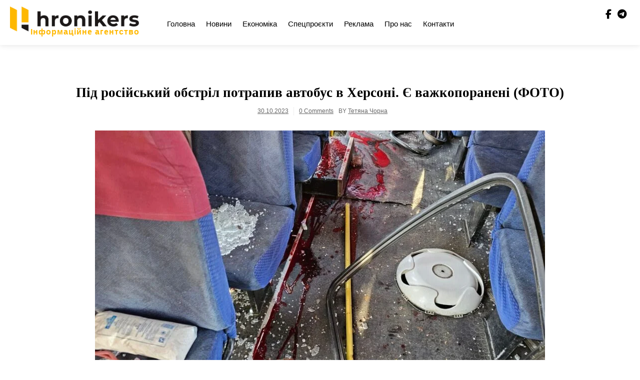

--- FILE ---
content_type: text/html; charset=UTF-8
request_url: https://hronikers.com/2023/10/30/pid-rosiyskyy-obstril-potrapyv-avtobus-v-khersoni-ye-vazhkoporaneni-foto/
body_size: 21420
content:
<!doctype html><html dir="ltr" lang="uk" prefix="og: https://ogp.me/ns#"><head><script data-no-optimize="1">var litespeed_docref=sessionStorage.getItem("litespeed_docref");litespeed_docref&&(Object.defineProperty(document,"referrer",{get:function(){return litespeed_docref}}),sessionStorage.removeItem("litespeed_docref"));</script> <meta charset="UTF-8"><meta name="viewport" content="width=device-width, initial-scale=1"><link rel="profile" href="https://gmpg.org/xfn/11"><title>Під російський обстріл потрапив автобус в Херсоні. Є важкопоранені (ФОТО) - Хронікерс</title><meta name="description" content="Окупанти обстріляли маршрутний автобус у Херсоні" /><meta name="robots" content="max-image-preview:large" /><meta name="author" content="Тетяна Чорна"/><link rel="canonical" href="https://hronikers.com/2023/10/30/pid-rosiyskyy-obstril-potrapyv-avtobus-v-khersoni-ye-vazhkoporaneni-foto/" /><meta name="generator" content="All in One SEO (AIOSEO) 4.9.3" /><meta property="og:locale" content="uk_UA" /><meta property="og:site_name" content="Хронікерс - Гарячі українські новини" /><meta property="og:type" content="article" /><meta property="og:title" content="Під російський обстріл потрапив автобус в Херсоні. Є важкопоранені (ФОТО) - Хронікерс" /><meta property="og:description" content="Окупанти обстріляли маршрутний автобус у Херсоні" /><meta property="og:url" content="https://hronikers.com/2023/10/30/pid-rosiyskyy-obstril-potrapyv-avtobus-v-khersoni-ye-vazhkoporaneni-foto/" /><meta property="og:image" content="https://hronikers.com/wp-content/uploads/2023/10/msg-1001849454865-1782.jpg" /><meta property="og:image:secure_url" content="https://hronikers.com/wp-content/uploads/2023/10/msg-1001849454865-1782.jpg" /><meta property="og:image:width" content="1280" /><meta property="og:image:height" content="960" /><meta property="article:published_time" content="2023-10-30T12:49:53+00:00" /><meta property="article:modified_time" content="2023-10-30T12:49:53+00:00" /><meta name="twitter:card" content="summary_large_image" /><meta name="twitter:title" content="Під російський обстріл потрапив автобус в Херсоні. Є важкопоранені (ФОТО) - Хронікерс" /><meta name="twitter:description" content="Окупанти обстріляли маршрутний автобус у Херсоні" /><meta name="twitter:image" content="https://hronikers.com/wp-content/uploads/2023/10/msg-1001849454865-1782.jpg" /> <script type="application/ld+json" class="aioseo-schema">{"@context":"https:\/\/schema.org","@graph":[{"@type":"BlogPosting","@id":"https:\/\/hronikers.com\/2023\/10\/30\/pid-rosiyskyy-obstril-potrapyv-avtobus-v-khersoni-ye-vazhkoporaneni-foto\/#blogposting","name":"\u041f\u0456\u0434 \u0440\u043e\u0441\u0456\u0439\u0441\u044c\u043a\u0438\u0439 \u043e\u0431\u0441\u0442\u0440\u0456\u043b \u043f\u043e\u0442\u0440\u0430\u043f\u0438\u0432 \u0430\u0432\u0442\u043e\u0431\u0443\u0441 \u0432 \u0425\u0435\u0440\u0441\u043e\u043d\u0456. \u0404 \u0432\u0430\u0436\u043a\u043e\u043f\u043e\u0440\u0430\u043d\u0435\u043d\u0456 (\u0424\u041e\u0422\u041e) - \u0425\u0440\u043e\u043d\u0456\u043a\u0435\u0440\u0441","headline":"\u041f\u0456\u0434 \u0440\u043e\u0441\u0456\u0439\u0441\u044c\u043a\u0438\u0439 \u043e\u0431\u0441\u0442\u0440\u0456\u043b \u043f\u043e\u0442\u0440\u0430\u043f\u0438\u0432 \u0430\u0432\u0442\u043e\u0431\u0443\u0441 \u0432 \u0425\u0435\u0440\u0441\u043e\u043d\u0456. \u0404 \u0432\u0430\u0436\u043a\u043e\u043f\u043e\u0440\u0430\u043d\u0435\u043d\u0456 (\u0424\u041e\u0422\u041e)","author":{"@id":"https:\/\/hronikers.com\/author\/tetyana180582\/#author"},"publisher":{"@id":"https:\/\/hronikers.com\/#organization"},"image":{"@type":"ImageObject","url":"https:\/\/hronikers.com\/wp-content\/uploads\/2023\/10\/msg-1001849454865-1782.jpg","width":1280,"height":960},"datePublished":"2023-10-30T14:49:53+02:00","dateModified":"2023-10-30T14:49:53+02:00","inLanguage":"uk","mainEntityOfPage":{"@id":"https:\/\/hronikers.com\/2023\/10\/30\/pid-rosiyskyy-obstril-potrapyv-avtobus-v-khersoni-ye-vazhkoporaneni-foto\/#webpage"},"isPartOf":{"@id":"https:\/\/hronikers.com\/2023\/10\/30\/pid-rosiyskyy-obstril-potrapyv-avtobus-v-khersoni-ye-vazhkoporaneni-foto\/#webpage"},"articleSection":"\u0420\u0435\u0433\u0456\u043e\u043d\u0438, \u0430\u0432\u0442\u043e\u0431\u0443\u0441, \u043e\u0431\u0441\u0442\u0440\u0456\u043b\u0438, \u0425\u0435\u0440\u0441\u043e\u043d"},{"@type":"BreadcrumbList","@id":"https:\/\/hronikers.com\/2023\/10\/30\/pid-rosiyskyy-obstril-potrapyv-avtobus-v-khersoni-ye-vazhkoporaneni-foto\/#breadcrumblist","itemListElement":[{"@type":"ListItem","@id":"https:\/\/hronikers.com#listItem","position":1,"name":"Home","item":"https:\/\/hronikers.com","nextItem":{"@type":"ListItem","@id":"https:\/\/hronikers.com\/category\/regions\/#listItem","name":"\u0420\u0435\u0433\u0456\u043e\u043d\u0438"}},{"@type":"ListItem","@id":"https:\/\/hronikers.com\/category\/regions\/#listItem","position":2,"name":"\u0420\u0435\u0433\u0456\u043e\u043d\u0438","item":"https:\/\/hronikers.com\/category\/regions\/","nextItem":{"@type":"ListItem","@id":"https:\/\/hronikers.com\/2023\/10\/30\/pid-rosiyskyy-obstril-potrapyv-avtobus-v-khersoni-ye-vazhkoporaneni-foto\/#listItem","name":"\u041f\u0456\u0434 \u0440\u043e\u0441\u0456\u0439\u0441\u044c\u043a\u0438\u0439 \u043e\u0431\u0441\u0442\u0440\u0456\u043b \u043f\u043e\u0442\u0440\u0430\u043f\u0438\u0432 \u0430\u0432\u0442\u043e\u0431\u0443\u0441 \u0432 \u0425\u0435\u0440\u0441\u043e\u043d\u0456. \u0404 \u0432\u0430\u0436\u043a\u043e\u043f\u043e\u0440\u0430\u043d\u0435\u043d\u0456 (\u0424\u041e\u0422\u041e)"},"previousItem":{"@type":"ListItem","@id":"https:\/\/hronikers.com#listItem","name":"Home"}},{"@type":"ListItem","@id":"https:\/\/hronikers.com\/2023\/10\/30\/pid-rosiyskyy-obstril-potrapyv-avtobus-v-khersoni-ye-vazhkoporaneni-foto\/#listItem","position":3,"name":"\u041f\u0456\u0434 \u0440\u043e\u0441\u0456\u0439\u0441\u044c\u043a\u0438\u0439 \u043e\u0431\u0441\u0442\u0440\u0456\u043b \u043f\u043e\u0442\u0440\u0430\u043f\u0438\u0432 \u0430\u0432\u0442\u043e\u0431\u0443\u0441 \u0432 \u0425\u0435\u0440\u0441\u043e\u043d\u0456. \u0404 \u0432\u0430\u0436\u043a\u043e\u043f\u043e\u0440\u0430\u043d\u0435\u043d\u0456 (\u0424\u041e\u0422\u041e)","previousItem":{"@type":"ListItem","@id":"https:\/\/hronikers.com\/category\/regions\/#listItem","name":"\u0420\u0435\u0433\u0456\u043e\u043d\u0438"}}]},{"@type":"Organization","@id":"https:\/\/hronikers.com\/#organization","name":"palyanutsya","description":"\u0413\u0430\u0440\u044f\u0447\u0456 \u0443\u043a\u0440\u0430\u0457\u043d\u0441\u044c\u043a\u0456 \u043d\u043e\u0432\u0438\u043d\u0438","url":"https:\/\/hronikers.com\/","logo":{"@type":"ImageObject","url":"https:\/\/hronikers.com\/wp-content\/uploads\/2023\/01\/logo_dark_with-name.png","@id":"https:\/\/hronikers.com\/2023\/10\/30\/pid-rosiyskyy-obstril-potrapyv-avtobus-v-khersoni-ye-vazhkoporaneni-foto\/#organizationLogo","width":609,"height":118,"caption":"hronikers logo"},"image":{"@id":"https:\/\/hronikers.com\/2023\/10\/30\/pid-rosiyskyy-obstril-potrapyv-avtobus-v-khersoni-ye-vazhkoporaneni-foto\/#organizationLogo"}},{"@type":"Person","@id":"https:\/\/hronikers.com\/author\/tetyana180582\/#author","url":"https:\/\/hronikers.com\/author\/tetyana180582\/","name":"\u0422\u0435\u0442\u044f\u043d\u0430 \u0427\u043e\u0440\u043d\u0430"},{"@type":"WebPage","@id":"https:\/\/hronikers.com\/2023\/10\/30\/pid-rosiyskyy-obstril-potrapyv-avtobus-v-khersoni-ye-vazhkoporaneni-foto\/#webpage","url":"https:\/\/hronikers.com\/2023\/10\/30\/pid-rosiyskyy-obstril-potrapyv-avtobus-v-khersoni-ye-vazhkoporaneni-foto\/","name":"\u041f\u0456\u0434 \u0440\u043e\u0441\u0456\u0439\u0441\u044c\u043a\u0438\u0439 \u043e\u0431\u0441\u0442\u0440\u0456\u043b \u043f\u043e\u0442\u0440\u0430\u043f\u0438\u0432 \u0430\u0432\u0442\u043e\u0431\u0443\u0441 \u0432 \u0425\u0435\u0440\u0441\u043e\u043d\u0456. \u0404 \u0432\u0430\u0436\u043a\u043e\u043f\u043e\u0440\u0430\u043d\u0435\u043d\u0456 (\u0424\u041e\u0422\u041e) - \u0425\u0440\u043e\u043d\u0456\u043a\u0435\u0440\u0441","description":"\u041e\u043a\u0443\u043f\u0430\u043d\u0442\u0438 \u043e\u0431\u0441\u0442\u0440\u0456\u043b\u044f\u043b\u0438 \u043c\u0430\u0440\u0448\u0440\u0443\u0442\u043d\u0438\u0439 \u0430\u0432\u0442\u043e\u0431\u0443\u0441 \u0443 \u0425\u0435\u0440\u0441\u043e\u043d\u0456","inLanguage":"uk","isPartOf":{"@id":"https:\/\/hronikers.com\/#website"},"breadcrumb":{"@id":"https:\/\/hronikers.com\/2023\/10\/30\/pid-rosiyskyy-obstril-potrapyv-avtobus-v-khersoni-ye-vazhkoporaneni-foto\/#breadcrumblist"},"author":{"@id":"https:\/\/hronikers.com\/author\/tetyana180582\/#author"},"creator":{"@id":"https:\/\/hronikers.com\/author\/tetyana180582\/#author"},"image":{"@type":"ImageObject","url":"https:\/\/hronikers.com\/wp-content\/uploads\/2023\/10\/msg-1001849454865-1782.jpg","@id":"https:\/\/hronikers.com\/2023\/10\/30\/pid-rosiyskyy-obstril-potrapyv-avtobus-v-khersoni-ye-vazhkoporaneni-foto\/#mainImage","width":1280,"height":960},"primaryImageOfPage":{"@id":"https:\/\/hronikers.com\/2023\/10\/30\/pid-rosiyskyy-obstril-potrapyv-avtobus-v-khersoni-ye-vazhkoporaneni-foto\/#mainImage"},"datePublished":"2023-10-30T14:49:53+02:00","dateModified":"2023-10-30T14:49:53+02:00"},{"@type":"WebSite","@id":"https:\/\/hronikers.com\/#website","url":"https:\/\/hronikers.com\/","name":"\u041f\u0430\u043b\u044f\u043d\u0438\u0446\u044f","description":"\u0413\u0430\u0440\u044f\u0447\u0456 \u0443\u043a\u0440\u0430\u0457\u043d\u0441\u044c\u043a\u0456 \u043d\u043e\u0432\u0438\u043d\u0438","inLanguage":"uk","publisher":{"@id":"https:\/\/hronikers.com\/#organization"}}]}</script> <link rel='dns-prefetch' href='//fonts.googleapis.com' /><link rel='dns-prefetch' href='//www.googletagmanager.com' /><link rel="alternate" type="application/rss+xml" title="Хронікерс &raquo; стрічка" href="https://hronikers.com/feed/" /><link rel="alternate" type="application/rss+xml" title="Хронікерс &raquo; Канал коментарів" href="https://hronikers.com/comments/feed/" /><link rel="alternate" title="oEmbed (JSON)" type="application/json+oembed" href="https://hronikers.com/wp-json/oembed/1.0/embed?url=https%3A%2F%2Fhronikers.com%2F2023%2F10%2F30%2Fpid-rosiyskyy-obstril-potrapyv-avtobus-v-khersoni-ye-vazhkoporaneni-foto%2F" /><link rel="alternate" title="oEmbed (XML)" type="text/xml+oembed" href="https://hronikers.com/wp-json/oembed/1.0/embed?url=https%3A%2F%2Fhronikers.com%2F2023%2F10%2F30%2Fpid-rosiyskyy-obstril-potrapyv-avtobus-v-khersoni-ye-vazhkoporaneni-foto%2F&#038;format=xml" /><style id='wp-img-auto-sizes-contain-inline-css'>img:is([sizes=auto i],[sizes^="auto," i]){contain-intrinsic-size:3000px 1500px}
/*# sourceURL=wp-img-auto-sizes-contain-inline-css */</style><link data-optimized="2" rel="stylesheet" href="https://hronikers.com/wp-content/litespeed/css/a0754acda0f8d321cca3553d48e5b572.css?ver=bd3c7" /><style id='wp-block-gallery-inline-css'>.blocks-gallery-grid:not(.has-nested-images),.wp-block-gallery:not(.has-nested-images){display:flex;flex-wrap:wrap;list-style-type:none;margin:0;padding:0}.blocks-gallery-grid:not(.has-nested-images) .blocks-gallery-image,.blocks-gallery-grid:not(.has-nested-images) .blocks-gallery-item,.wp-block-gallery:not(.has-nested-images) .blocks-gallery-image,.wp-block-gallery:not(.has-nested-images) .blocks-gallery-item{display:flex;flex-direction:column;flex-grow:1;justify-content:center;margin:0 1em 1em 0;position:relative;width:calc(50% - 1em)}.blocks-gallery-grid:not(.has-nested-images) .blocks-gallery-image:nth-of-type(2n),.blocks-gallery-grid:not(.has-nested-images) .blocks-gallery-item:nth-of-type(2n),.wp-block-gallery:not(.has-nested-images) .blocks-gallery-image:nth-of-type(2n),.wp-block-gallery:not(.has-nested-images) .blocks-gallery-item:nth-of-type(2n){margin-right:0}.blocks-gallery-grid:not(.has-nested-images) .blocks-gallery-image figure,.blocks-gallery-grid:not(.has-nested-images) .blocks-gallery-item figure,.wp-block-gallery:not(.has-nested-images) .blocks-gallery-image figure,.wp-block-gallery:not(.has-nested-images) .blocks-gallery-item figure{align-items:flex-end;display:flex;height:100%;justify-content:flex-start;margin:0}.blocks-gallery-grid:not(.has-nested-images) .blocks-gallery-image img,.blocks-gallery-grid:not(.has-nested-images) .blocks-gallery-item img,.wp-block-gallery:not(.has-nested-images) .blocks-gallery-image img,.wp-block-gallery:not(.has-nested-images) .blocks-gallery-item img{display:block;height:auto;max-width:100%;width:auto}.blocks-gallery-grid:not(.has-nested-images) .blocks-gallery-image figcaption,.blocks-gallery-grid:not(.has-nested-images) .blocks-gallery-item figcaption,.wp-block-gallery:not(.has-nested-images) .blocks-gallery-image figcaption,.wp-block-gallery:not(.has-nested-images) .blocks-gallery-item figcaption{background:linear-gradient(0deg,#000000b3,#0000004d 70%,#0000);bottom:0;box-sizing:border-box;color:#fff;font-size:.8em;margin:0;max-height:100%;overflow:auto;padding:3em .77em .7em;position:absolute;text-align:center;width:100%;z-index:2}.blocks-gallery-grid:not(.has-nested-images) .blocks-gallery-image figcaption img,.blocks-gallery-grid:not(.has-nested-images) .blocks-gallery-item figcaption img,.wp-block-gallery:not(.has-nested-images) .blocks-gallery-image figcaption img,.wp-block-gallery:not(.has-nested-images) .blocks-gallery-item figcaption img{display:inline}.blocks-gallery-grid:not(.has-nested-images) figcaption,.wp-block-gallery:not(.has-nested-images) figcaption{flex-grow:1}.blocks-gallery-grid:not(.has-nested-images).is-cropped .blocks-gallery-image a,.blocks-gallery-grid:not(.has-nested-images).is-cropped .blocks-gallery-image img,.blocks-gallery-grid:not(.has-nested-images).is-cropped .blocks-gallery-item a,.blocks-gallery-grid:not(.has-nested-images).is-cropped .blocks-gallery-item img,.wp-block-gallery:not(.has-nested-images).is-cropped .blocks-gallery-image a,.wp-block-gallery:not(.has-nested-images).is-cropped .blocks-gallery-image img,.wp-block-gallery:not(.has-nested-images).is-cropped .blocks-gallery-item a,.wp-block-gallery:not(.has-nested-images).is-cropped .blocks-gallery-item img{flex:1;height:100%;object-fit:cover;width:100%}.blocks-gallery-grid:not(.has-nested-images).columns-1 .blocks-gallery-image,.blocks-gallery-grid:not(.has-nested-images).columns-1 .blocks-gallery-item,.wp-block-gallery:not(.has-nested-images).columns-1 .blocks-gallery-image,.wp-block-gallery:not(.has-nested-images).columns-1 .blocks-gallery-item{margin-right:0;width:100%}@media (min-width:600px){.blocks-gallery-grid:not(.has-nested-images).columns-3 .blocks-gallery-image,.blocks-gallery-grid:not(.has-nested-images).columns-3 .blocks-gallery-item,.wp-block-gallery:not(.has-nested-images).columns-3 .blocks-gallery-image,.wp-block-gallery:not(.has-nested-images).columns-3 .blocks-gallery-item{margin-right:1em;width:calc(33.33333% - .66667em)}.blocks-gallery-grid:not(.has-nested-images).columns-4 .blocks-gallery-image,.blocks-gallery-grid:not(.has-nested-images).columns-4 .blocks-gallery-item,.wp-block-gallery:not(.has-nested-images).columns-4 .blocks-gallery-image,.wp-block-gallery:not(.has-nested-images).columns-4 .blocks-gallery-item{margin-right:1em;width:calc(25% - .75em)}.blocks-gallery-grid:not(.has-nested-images).columns-5 .blocks-gallery-image,.blocks-gallery-grid:not(.has-nested-images).columns-5 .blocks-gallery-item,.wp-block-gallery:not(.has-nested-images).columns-5 .blocks-gallery-image,.wp-block-gallery:not(.has-nested-images).columns-5 .blocks-gallery-item{margin-right:1em;width:calc(20% - .8em)}.blocks-gallery-grid:not(.has-nested-images).columns-6 .blocks-gallery-image,.blocks-gallery-grid:not(.has-nested-images).columns-6 .blocks-gallery-item,.wp-block-gallery:not(.has-nested-images).columns-6 .blocks-gallery-image,.wp-block-gallery:not(.has-nested-images).columns-6 .blocks-gallery-item{margin-right:1em;width:calc(16.66667% - .83333em)}.blocks-gallery-grid:not(.has-nested-images).columns-7 .blocks-gallery-image,.blocks-gallery-grid:not(.has-nested-images).columns-7 .blocks-gallery-item,.wp-block-gallery:not(.has-nested-images).columns-7 .blocks-gallery-image,.wp-block-gallery:not(.has-nested-images).columns-7 .blocks-gallery-item{margin-right:1em;width:calc(14.28571% - .85714em)}.blocks-gallery-grid:not(.has-nested-images).columns-8 .blocks-gallery-image,.blocks-gallery-grid:not(.has-nested-images).columns-8 .blocks-gallery-item,.wp-block-gallery:not(.has-nested-images).columns-8 .blocks-gallery-image,.wp-block-gallery:not(.has-nested-images).columns-8 .blocks-gallery-item{margin-right:1em;width:calc(12.5% - .875em)}.blocks-gallery-grid:not(.has-nested-images).columns-1 .blocks-gallery-image:nth-of-type(1n),.blocks-gallery-grid:not(.has-nested-images).columns-1 .blocks-gallery-item:nth-of-type(1n),.blocks-gallery-grid:not(.has-nested-images).columns-2 .blocks-gallery-image:nth-of-type(2n),.blocks-gallery-grid:not(.has-nested-images).columns-2 .blocks-gallery-item:nth-of-type(2n),.blocks-gallery-grid:not(.has-nested-images).columns-3 .blocks-gallery-image:nth-of-type(3n),.blocks-gallery-grid:not(.has-nested-images).columns-3 .blocks-gallery-item:nth-of-type(3n),.blocks-gallery-grid:not(.has-nested-images).columns-4 .blocks-gallery-image:nth-of-type(4n),.blocks-gallery-grid:not(.has-nested-images).columns-4 .blocks-gallery-item:nth-of-type(4n),.blocks-gallery-grid:not(.has-nested-images).columns-5 .blocks-gallery-image:nth-of-type(5n),.blocks-gallery-grid:not(.has-nested-images).columns-5 .blocks-gallery-item:nth-of-type(5n),.blocks-gallery-grid:not(.has-nested-images).columns-6 .blocks-gallery-image:nth-of-type(6n),.blocks-gallery-grid:not(.has-nested-images).columns-6 .blocks-gallery-item:nth-of-type(6n),.blocks-gallery-grid:not(.has-nested-images).columns-7 .blocks-gallery-image:nth-of-type(7n),.blocks-gallery-grid:not(.has-nested-images).columns-7 .blocks-gallery-item:nth-of-type(7n),.blocks-gallery-grid:not(.has-nested-images).columns-8 .blocks-gallery-image:nth-of-type(8n),.blocks-gallery-grid:not(.has-nested-images).columns-8 .blocks-gallery-item:nth-of-type(8n),.wp-block-gallery:not(.has-nested-images).columns-1 .blocks-gallery-image:nth-of-type(1n),.wp-block-gallery:not(.has-nested-images).columns-1 .blocks-gallery-item:nth-of-type(1n),.wp-block-gallery:not(.has-nested-images).columns-2 .blocks-gallery-image:nth-of-type(2n),.wp-block-gallery:not(.has-nested-images).columns-2 .blocks-gallery-item:nth-of-type(2n),.wp-block-gallery:not(.has-nested-images).columns-3 .blocks-gallery-image:nth-of-type(3n),.wp-block-gallery:not(.has-nested-images).columns-3 .blocks-gallery-item:nth-of-type(3n),.wp-block-gallery:not(.has-nested-images).columns-4 .blocks-gallery-image:nth-of-type(4n),.wp-block-gallery:not(.has-nested-images).columns-4 .blocks-gallery-item:nth-of-type(4n),.wp-block-gallery:not(.has-nested-images).columns-5 .blocks-gallery-image:nth-of-type(5n),.wp-block-gallery:not(.has-nested-images).columns-5 .blocks-gallery-item:nth-of-type(5n),.wp-block-gallery:not(.has-nested-images).columns-6 .blocks-gallery-image:nth-of-type(6n),.wp-block-gallery:not(.has-nested-images).columns-6 .blocks-gallery-item:nth-of-type(6n),.wp-block-gallery:not(.has-nested-images).columns-7 .blocks-gallery-image:nth-of-type(7n),.wp-block-gallery:not(.has-nested-images).columns-7 .blocks-gallery-item:nth-of-type(7n),.wp-block-gallery:not(.has-nested-images).columns-8 .blocks-gallery-image:nth-of-type(8n),.wp-block-gallery:not(.has-nested-images).columns-8 .blocks-gallery-item:nth-of-type(8n){margin-right:0}}.blocks-gallery-grid:not(.has-nested-images) .blocks-gallery-image:last-child,.blocks-gallery-grid:not(.has-nested-images) .blocks-gallery-item:last-child,.wp-block-gallery:not(.has-nested-images) .blocks-gallery-image:last-child,.wp-block-gallery:not(.has-nested-images) .blocks-gallery-item:last-child{margin-right:0}.blocks-gallery-grid:not(.has-nested-images).alignleft,.blocks-gallery-grid:not(.has-nested-images).alignright,.wp-block-gallery:not(.has-nested-images).alignleft,.wp-block-gallery:not(.has-nested-images).alignright{max-width:420px;width:100%}.blocks-gallery-grid:not(.has-nested-images).aligncenter .blocks-gallery-item figure,.wp-block-gallery:not(.has-nested-images).aligncenter .blocks-gallery-item figure{justify-content:center}.wp-block-gallery:not(.is-cropped) .blocks-gallery-item{align-self:flex-start}figure.wp-block-gallery.has-nested-images{align-items:normal}.wp-block-gallery.has-nested-images figure.wp-block-image:not(#individual-image){margin:0;width:calc(50% - var(--wp--style--unstable-gallery-gap, 16px)/2)}.wp-block-gallery.has-nested-images figure.wp-block-image{box-sizing:border-box;display:flex;flex-direction:column;flex-grow:1;justify-content:center;max-width:100%;position:relative}.wp-block-gallery.has-nested-images figure.wp-block-image>a,.wp-block-gallery.has-nested-images figure.wp-block-image>div{flex-direction:column;flex-grow:1;margin:0}.wp-block-gallery.has-nested-images figure.wp-block-image img{display:block;height:auto;max-width:100%!important;width:auto}.wp-block-gallery.has-nested-images figure.wp-block-image figcaption,.wp-block-gallery.has-nested-images figure.wp-block-image:has(figcaption):before{bottom:0;left:0;max-height:100%;position:absolute;right:0}.wp-block-gallery.has-nested-images figure.wp-block-image:has(figcaption):before{backdrop-filter:blur(3px);content:"";height:100%;-webkit-mask-image:linear-gradient(0deg,#000 20%,#0000);mask-image:linear-gradient(0deg,#000 20%,#0000);max-height:40%;pointer-events:none}.wp-block-gallery.has-nested-images figure.wp-block-image figcaption{box-sizing:border-box;color:#fff;font-size:13px;margin:0;overflow:auto;padding:1em;text-align:center;text-shadow:0 0 1.5px #000}.wp-block-gallery.has-nested-images figure.wp-block-image figcaption::-webkit-scrollbar{height:12px;width:12px}.wp-block-gallery.has-nested-images figure.wp-block-image figcaption::-webkit-scrollbar-track{background-color:initial}.wp-block-gallery.has-nested-images figure.wp-block-image figcaption::-webkit-scrollbar-thumb{background-clip:padding-box;background-color:initial;border:3px solid #0000;border-radius:8px}.wp-block-gallery.has-nested-images figure.wp-block-image figcaption:focus-within::-webkit-scrollbar-thumb,.wp-block-gallery.has-nested-images figure.wp-block-image figcaption:focus::-webkit-scrollbar-thumb,.wp-block-gallery.has-nested-images figure.wp-block-image figcaption:hover::-webkit-scrollbar-thumb{background-color:#fffc}.wp-block-gallery.has-nested-images figure.wp-block-image figcaption{scrollbar-color:#0000 #0000;scrollbar-gutter:stable both-edges;scrollbar-width:thin}.wp-block-gallery.has-nested-images figure.wp-block-image figcaption:focus,.wp-block-gallery.has-nested-images figure.wp-block-image figcaption:focus-within,.wp-block-gallery.has-nested-images figure.wp-block-image figcaption:hover{scrollbar-color:#fffc #0000}.wp-block-gallery.has-nested-images figure.wp-block-image figcaption{will-change:transform}@media (hover:none){.wp-block-gallery.has-nested-images figure.wp-block-image figcaption{scrollbar-color:#fffc #0000}}.wp-block-gallery.has-nested-images figure.wp-block-image figcaption{background:linear-gradient(0deg,#0006,#0000)}.wp-block-gallery.has-nested-images figure.wp-block-image figcaption img{display:inline}.wp-block-gallery.has-nested-images figure.wp-block-image figcaption a{color:inherit}.wp-block-gallery.has-nested-images figure.wp-block-image.has-custom-border img{box-sizing:border-box}.wp-block-gallery.has-nested-images figure.wp-block-image.has-custom-border>a,.wp-block-gallery.has-nested-images figure.wp-block-image.has-custom-border>div,.wp-block-gallery.has-nested-images figure.wp-block-image.is-style-rounded>a,.wp-block-gallery.has-nested-images figure.wp-block-image.is-style-rounded>div{flex:1 1 auto}.wp-block-gallery.has-nested-images figure.wp-block-image.has-custom-border figcaption,.wp-block-gallery.has-nested-images figure.wp-block-image.is-style-rounded figcaption{background:none;color:inherit;flex:initial;margin:0;padding:10px 10px 9px;position:relative;text-shadow:none}.wp-block-gallery.has-nested-images figure.wp-block-image.has-custom-border:before,.wp-block-gallery.has-nested-images figure.wp-block-image.is-style-rounded:before{content:none}.wp-block-gallery.has-nested-images figcaption{flex-basis:100%;flex-grow:1;text-align:center}.wp-block-gallery.has-nested-images:not(.is-cropped) figure.wp-block-image:not(#individual-image){margin-bottom:auto;margin-top:0}.wp-block-gallery.has-nested-images.is-cropped figure.wp-block-image:not(#individual-image){align-self:inherit}.wp-block-gallery.has-nested-images.is-cropped figure.wp-block-image:not(#individual-image)>a,.wp-block-gallery.has-nested-images.is-cropped figure.wp-block-image:not(#individual-image)>div:not(.components-drop-zone){display:flex}.wp-block-gallery.has-nested-images.is-cropped figure.wp-block-image:not(#individual-image) a,.wp-block-gallery.has-nested-images.is-cropped figure.wp-block-image:not(#individual-image) img{flex:1 0 0%;height:100%;object-fit:cover;width:100%}.wp-block-gallery.has-nested-images.columns-1 figure.wp-block-image:not(#individual-image){width:100%}@media (min-width:600px){.wp-block-gallery.has-nested-images.columns-3 figure.wp-block-image:not(#individual-image){width:calc(33.33333% - var(--wp--style--unstable-gallery-gap, 16px)*.66667)}.wp-block-gallery.has-nested-images.columns-4 figure.wp-block-image:not(#individual-image){width:calc(25% - var(--wp--style--unstable-gallery-gap, 16px)*.75)}.wp-block-gallery.has-nested-images.columns-5 figure.wp-block-image:not(#individual-image){width:calc(20% - var(--wp--style--unstable-gallery-gap, 16px)*.8)}.wp-block-gallery.has-nested-images.columns-6 figure.wp-block-image:not(#individual-image){width:calc(16.66667% - var(--wp--style--unstable-gallery-gap, 16px)*.83333)}.wp-block-gallery.has-nested-images.columns-7 figure.wp-block-image:not(#individual-image){width:calc(14.28571% - var(--wp--style--unstable-gallery-gap, 16px)*.85714)}.wp-block-gallery.has-nested-images.columns-8 figure.wp-block-image:not(#individual-image){width:calc(12.5% - var(--wp--style--unstable-gallery-gap, 16px)*.875)}.wp-block-gallery.has-nested-images.columns-default figure.wp-block-image:not(#individual-image){width:calc(33.33% - var(--wp--style--unstable-gallery-gap, 16px)*.66667)}.wp-block-gallery.has-nested-images.columns-default figure.wp-block-image:not(#individual-image):first-child:nth-last-child(2),.wp-block-gallery.has-nested-images.columns-default figure.wp-block-image:not(#individual-image):first-child:nth-last-child(2)~figure.wp-block-image:not(#individual-image){width:calc(50% - var(--wp--style--unstable-gallery-gap, 16px)*.5)}.wp-block-gallery.has-nested-images.columns-default figure.wp-block-image:not(#individual-image):first-child:last-child{width:100%}}.wp-block-gallery.has-nested-images.alignleft,.wp-block-gallery.has-nested-images.alignright{max-width:420px;width:100%}.wp-block-gallery.has-nested-images.aligncenter{justify-content:center}
/*# sourceURL=https://hronikers.com/wp-includes/blocks/gallery/style.min.css */</style><style id='wp-block-image-inline-css'>.wp-block-image>a,.wp-block-image>figure>a{display:inline-block}.wp-block-image img{box-sizing:border-box;height:auto;max-width:100%;vertical-align:bottom}@media not (prefers-reduced-motion){.wp-block-image img.hide{visibility:hidden}.wp-block-image img.show{animation:show-content-image .4s}}.wp-block-image[style*=border-radius] img,.wp-block-image[style*=border-radius]>a{border-radius:inherit}.wp-block-image.has-custom-border img{box-sizing:border-box}.wp-block-image.aligncenter{text-align:center}.wp-block-image.alignfull>a,.wp-block-image.alignwide>a{width:100%}.wp-block-image.alignfull img,.wp-block-image.alignwide img{height:auto;width:100%}.wp-block-image .aligncenter,.wp-block-image .alignleft,.wp-block-image .alignright,.wp-block-image.aligncenter,.wp-block-image.alignleft,.wp-block-image.alignright{display:table}.wp-block-image .aligncenter>figcaption,.wp-block-image .alignleft>figcaption,.wp-block-image .alignright>figcaption,.wp-block-image.aligncenter>figcaption,.wp-block-image.alignleft>figcaption,.wp-block-image.alignright>figcaption{caption-side:bottom;display:table-caption}.wp-block-image .alignleft{float:left;margin:.5em 1em .5em 0}.wp-block-image .alignright{float:right;margin:.5em 0 .5em 1em}.wp-block-image .aligncenter{margin-left:auto;margin-right:auto}.wp-block-image :where(figcaption){margin-bottom:1em;margin-top:.5em}.wp-block-image.is-style-circle-mask img{border-radius:9999px}@supports ((-webkit-mask-image:none) or (mask-image:none)) or (-webkit-mask-image:none){.wp-block-image.is-style-circle-mask img{border-radius:0;-webkit-mask-image:url('data:image/svg+xml;utf8,<svg viewBox="0 0 100 100" xmlns="http://www.w3.org/2000/svg"><circle cx="50" cy="50" r="50"/></svg>');mask-image:url('data:image/svg+xml;utf8,<svg viewBox="0 0 100 100" xmlns="http://www.w3.org/2000/svg"><circle cx="50" cy="50" r="50"/></svg>');mask-mode:alpha;-webkit-mask-position:center;mask-position:center;-webkit-mask-repeat:no-repeat;mask-repeat:no-repeat;-webkit-mask-size:contain;mask-size:contain}}:root :where(.wp-block-image.is-style-rounded img,.wp-block-image .is-style-rounded img){border-radius:9999px}.wp-block-image figure{margin:0}.wp-lightbox-container{display:flex;flex-direction:column;position:relative}.wp-lightbox-container img{cursor:zoom-in}.wp-lightbox-container img:hover+button{opacity:1}.wp-lightbox-container button{align-items:center;backdrop-filter:blur(16px) saturate(180%);background-color:#5a5a5a40;border:none;border-radius:4px;cursor:zoom-in;display:flex;height:20px;justify-content:center;opacity:0;padding:0;position:absolute;right:16px;text-align:center;top:16px;width:20px;z-index:100}@media not (prefers-reduced-motion){.wp-lightbox-container button{transition:opacity .2s ease}}.wp-lightbox-container button:focus-visible{outline:3px auto #5a5a5a40;outline:3px auto -webkit-focus-ring-color;outline-offset:3px}.wp-lightbox-container button:hover{cursor:pointer;opacity:1}.wp-lightbox-container button:focus{opacity:1}.wp-lightbox-container button:focus,.wp-lightbox-container button:hover,.wp-lightbox-container button:not(:hover):not(:active):not(.has-background){background-color:#5a5a5a40;border:none}.wp-lightbox-overlay{box-sizing:border-box;cursor:zoom-out;height:100vh;left:0;overflow:hidden;position:fixed;top:0;visibility:hidden;width:100%;z-index:100000}.wp-lightbox-overlay .close-button{align-items:center;cursor:pointer;display:flex;justify-content:center;min-height:40px;min-width:40px;padding:0;position:absolute;right:calc(env(safe-area-inset-right) + 16px);top:calc(env(safe-area-inset-top) + 16px);z-index:5000000}.wp-lightbox-overlay .close-button:focus,.wp-lightbox-overlay .close-button:hover,.wp-lightbox-overlay .close-button:not(:hover):not(:active):not(.has-background){background:none;border:none}.wp-lightbox-overlay .lightbox-image-container{height:var(--wp--lightbox-container-height);left:50%;overflow:hidden;position:absolute;top:50%;transform:translate(-50%,-50%);transform-origin:top left;width:var(--wp--lightbox-container-width);z-index:9999999999}.wp-lightbox-overlay .wp-block-image{align-items:center;box-sizing:border-box;display:flex;height:100%;justify-content:center;margin:0;position:relative;transform-origin:0 0;width:100%;z-index:3000000}.wp-lightbox-overlay .wp-block-image img{height:var(--wp--lightbox-image-height);min-height:var(--wp--lightbox-image-height);min-width:var(--wp--lightbox-image-width);width:var(--wp--lightbox-image-width)}.wp-lightbox-overlay .wp-block-image figcaption{display:none}.wp-lightbox-overlay button{background:none;border:none}.wp-lightbox-overlay .scrim{background-color:#fff;height:100%;opacity:.9;position:absolute;width:100%;z-index:2000000}.wp-lightbox-overlay.active{visibility:visible}@media not (prefers-reduced-motion){.wp-lightbox-overlay.active{animation:turn-on-visibility .25s both}.wp-lightbox-overlay.active img{animation:turn-on-visibility .35s both}.wp-lightbox-overlay.show-closing-animation:not(.active){animation:turn-off-visibility .35s both}.wp-lightbox-overlay.show-closing-animation:not(.active) img{animation:turn-off-visibility .25s both}.wp-lightbox-overlay.zoom.active{animation:none;opacity:1;visibility:visible}.wp-lightbox-overlay.zoom.active .lightbox-image-container{animation:lightbox-zoom-in .4s}.wp-lightbox-overlay.zoom.active .lightbox-image-container img{animation:none}.wp-lightbox-overlay.zoom.active .scrim{animation:turn-on-visibility .4s forwards}.wp-lightbox-overlay.zoom.show-closing-animation:not(.active){animation:none}.wp-lightbox-overlay.zoom.show-closing-animation:not(.active) .lightbox-image-container{animation:lightbox-zoom-out .4s}.wp-lightbox-overlay.zoom.show-closing-animation:not(.active) .lightbox-image-container img{animation:none}.wp-lightbox-overlay.zoom.show-closing-animation:not(.active) .scrim{animation:turn-off-visibility .4s forwards}}@keyframes show-content-image{0%{visibility:hidden}99%{visibility:hidden}to{visibility:visible}}@keyframes turn-on-visibility{0%{opacity:0}to{opacity:1}}@keyframes turn-off-visibility{0%{opacity:1;visibility:visible}99%{opacity:0;visibility:visible}to{opacity:0;visibility:hidden}}@keyframes lightbox-zoom-in{0%{transform:translate(calc((-100vw + var(--wp--lightbox-scrollbar-width))/2 + var(--wp--lightbox-initial-left-position)),calc(-50vh + var(--wp--lightbox-initial-top-position))) scale(var(--wp--lightbox-scale))}to{transform:translate(-50%,-50%) scale(1)}}@keyframes lightbox-zoom-out{0%{transform:translate(-50%,-50%) scale(1);visibility:visible}99%{visibility:visible}to{transform:translate(calc((-100vw + var(--wp--lightbox-scrollbar-width))/2 + var(--wp--lightbox-initial-left-position)),calc(-50vh + var(--wp--lightbox-initial-top-position))) scale(var(--wp--lightbox-scale));visibility:hidden}}
/*# sourceURL=https://hronikers.com/wp-includes/blocks/image/style.min.css */</style><style id='wp-block-list-inline-css'>ol,ul{box-sizing:border-box}:root :where(.wp-block-list.has-background){padding:1.25em 2.375em}
/*# sourceURL=https://hronikers.com/wp-includes/blocks/list/style.min.css */</style><style id='wp-block-paragraph-inline-css'>.is-small-text{font-size:.875em}.is-regular-text{font-size:1em}.is-large-text{font-size:2.25em}.is-larger-text{font-size:3em}.has-drop-cap:not(:focus):first-letter{float:left;font-size:8.4em;font-style:normal;font-weight:100;line-height:.68;margin:.05em .1em 0 0;text-transform:uppercase}body.rtl .has-drop-cap:not(:focus):first-letter{float:none;margin-left:.1em}p.has-drop-cap.has-background{overflow:hidden}:root :where(p.has-background){padding:1.25em 2.375em}:where(p.has-text-color:not(.has-link-color)) a{color:inherit}p.has-text-align-left[style*="writing-mode:vertical-lr"],p.has-text-align-right[style*="writing-mode:vertical-rl"]{rotate:180deg}
/*# sourceURL=https://hronikers.com/wp-includes/blocks/paragraph/style.min.css */</style><style id='global-styles-inline-css'>:root{--wp--preset--aspect-ratio--square: 1;--wp--preset--aspect-ratio--4-3: 4/3;--wp--preset--aspect-ratio--3-4: 3/4;--wp--preset--aspect-ratio--3-2: 3/2;--wp--preset--aspect-ratio--2-3: 2/3;--wp--preset--aspect-ratio--16-9: 16/9;--wp--preset--aspect-ratio--9-16: 9/16;--wp--preset--color--black: #000000;--wp--preset--color--cyan-bluish-gray: #abb8c3;--wp--preset--color--white: #ffffff;--wp--preset--color--pale-pink: #f78da7;--wp--preset--color--vivid-red: #cf2e2e;--wp--preset--color--luminous-vivid-orange: #ff6900;--wp--preset--color--luminous-vivid-amber: #fcb900;--wp--preset--color--light-green-cyan: #7bdcb5;--wp--preset--color--vivid-green-cyan: #00d084;--wp--preset--color--pale-cyan-blue: #8ed1fc;--wp--preset--color--vivid-cyan-blue: #0693e3;--wp--preset--color--vivid-purple: #9b51e0;--wp--preset--gradient--vivid-cyan-blue-to-vivid-purple: linear-gradient(135deg,rgb(6,147,227) 0%,rgb(155,81,224) 100%);--wp--preset--gradient--light-green-cyan-to-vivid-green-cyan: linear-gradient(135deg,rgb(122,220,180) 0%,rgb(0,208,130) 100%);--wp--preset--gradient--luminous-vivid-amber-to-luminous-vivid-orange: linear-gradient(135deg,rgb(252,185,0) 0%,rgb(255,105,0) 100%);--wp--preset--gradient--luminous-vivid-orange-to-vivid-red: linear-gradient(135deg,rgb(255,105,0) 0%,rgb(207,46,46) 100%);--wp--preset--gradient--very-light-gray-to-cyan-bluish-gray: linear-gradient(135deg,rgb(238,238,238) 0%,rgb(169,184,195) 100%);--wp--preset--gradient--cool-to-warm-spectrum: linear-gradient(135deg,rgb(74,234,220) 0%,rgb(151,120,209) 20%,rgb(207,42,186) 40%,rgb(238,44,130) 60%,rgb(251,105,98) 80%,rgb(254,248,76) 100%);--wp--preset--gradient--blush-light-purple: linear-gradient(135deg,rgb(255,206,236) 0%,rgb(152,150,240) 100%);--wp--preset--gradient--blush-bordeaux: linear-gradient(135deg,rgb(254,205,165) 0%,rgb(254,45,45) 50%,rgb(107,0,62) 100%);--wp--preset--gradient--luminous-dusk: linear-gradient(135deg,rgb(255,203,112) 0%,rgb(199,81,192) 50%,rgb(65,88,208) 100%);--wp--preset--gradient--pale-ocean: linear-gradient(135deg,rgb(255,245,203) 0%,rgb(182,227,212) 50%,rgb(51,167,181) 100%);--wp--preset--gradient--electric-grass: linear-gradient(135deg,rgb(202,248,128) 0%,rgb(113,206,126) 100%);--wp--preset--gradient--midnight: linear-gradient(135deg,rgb(2,3,129) 0%,rgb(40,116,252) 100%);--wp--preset--font-size--small: 13px;--wp--preset--font-size--medium: 20px;--wp--preset--font-size--large: 36px;--wp--preset--font-size--x-large: 42px;--wp--preset--spacing--20: 0.44rem;--wp--preset--spacing--30: 0.67rem;--wp--preset--spacing--40: 1rem;--wp--preset--spacing--50: 1.5rem;--wp--preset--spacing--60: 2.25rem;--wp--preset--spacing--70: 3.38rem;--wp--preset--spacing--80: 5.06rem;--wp--preset--shadow--natural: 6px 6px 9px rgba(0, 0, 0, 0.2);--wp--preset--shadow--deep: 12px 12px 50px rgba(0, 0, 0, 0.4);--wp--preset--shadow--sharp: 6px 6px 0px rgba(0, 0, 0, 0.2);--wp--preset--shadow--outlined: 6px 6px 0px -3px rgb(255, 255, 255), 6px 6px rgb(0, 0, 0);--wp--preset--shadow--crisp: 6px 6px 0px rgb(0, 0, 0);}:where(.is-layout-flex){gap: 0.5em;}:where(.is-layout-grid){gap: 0.5em;}body .is-layout-flex{display: flex;}.is-layout-flex{flex-wrap: wrap;align-items: center;}.is-layout-flex > :is(*, div){margin: 0;}body .is-layout-grid{display: grid;}.is-layout-grid > :is(*, div){margin: 0;}:where(.wp-block-columns.is-layout-flex){gap: 2em;}:where(.wp-block-columns.is-layout-grid){gap: 2em;}:where(.wp-block-post-template.is-layout-flex){gap: 1.25em;}:where(.wp-block-post-template.is-layout-grid){gap: 1.25em;}.has-black-color{color: var(--wp--preset--color--black) !important;}.has-cyan-bluish-gray-color{color: var(--wp--preset--color--cyan-bluish-gray) !important;}.has-white-color{color: var(--wp--preset--color--white) !important;}.has-pale-pink-color{color: var(--wp--preset--color--pale-pink) !important;}.has-vivid-red-color{color: var(--wp--preset--color--vivid-red) !important;}.has-luminous-vivid-orange-color{color: var(--wp--preset--color--luminous-vivid-orange) !important;}.has-luminous-vivid-amber-color{color: var(--wp--preset--color--luminous-vivid-amber) !important;}.has-light-green-cyan-color{color: var(--wp--preset--color--light-green-cyan) !important;}.has-vivid-green-cyan-color{color: var(--wp--preset--color--vivid-green-cyan) !important;}.has-pale-cyan-blue-color{color: var(--wp--preset--color--pale-cyan-blue) !important;}.has-vivid-cyan-blue-color{color: var(--wp--preset--color--vivid-cyan-blue) !important;}.has-vivid-purple-color{color: var(--wp--preset--color--vivid-purple) !important;}.has-black-background-color{background-color: var(--wp--preset--color--black) !important;}.has-cyan-bluish-gray-background-color{background-color: var(--wp--preset--color--cyan-bluish-gray) !important;}.has-white-background-color{background-color: var(--wp--preset--color--white) !important;}.has-pale-pink-background-color{background-color: var(--wp--preset--color--pale-pink) !important;}.has-vivid-red-background-color{background-color: var(--wp--preset--color--vivid-red) !important;}.has-luminous-vivid-orange-background-color{background-color: var(--wp--preset--color--luminous-vivid-orange) !important;}.has-luminous-vivid-amber-background-color{background-color: var(--wp--preset--color--luminous-vivid-amber) !important;}.has-light-green-cyan-background-color{background-color: var(--wp--preset--color--light-green-cyan) !important;}.has-vivid-green-cyan-background-color{background-color: var(--wp--preset--color--vivid-green-cyan) !important;}.has-pale-cyan-blue-background-color{background-color: var(--wp--preset--color--pale-cyan-blue) !important;}.has-vivid-cyan-blue-background-color{background-color: var(--wp--preset--color--vivid-cyan-blue) !important;}.has-vivid-purple-background-color{background-color: var(--wp--preset--color--vivid-purple) !important;}.has-black-border-color{border-color: var(--wp--preset--color--black) !important;}.has-cyan-bluish-gray-border-color{border-color: var(--wp--preset--color--cyan-bluish-gray) !important;}.has-white-border-color{border-color: var(--wp--preset--color--white) !important;}.has-pale-pink-border-color{border-color: var(--wp--preset--color--pale-pink) !important;}.has-vivid-red-border-color{border-color: var(--wp--preset--color--vivid-red) !important;}.has-luminous-vivid-orange-border-color{border-color: var(--wp--preset--color--luminous-vivid-orange) !important;}.has-luminous-vivid-amber-border-color{border-color: var(--wp--preset--color--luminous-vivid-amber) !important;}.has-light-green-cyan-border-color{border-color: var(--wp--preset--color--light-green-cyan) !important;}.has-vivid-green-cyan-border-color{border-color: var(--wp--preset--color--vivid-green-cyan) !important;}.has-pale-cyan-blue-border-color{border-color: var(--wp--preset--color--pale-cyan-blue) !important;}.has-vivid-cyan-blue-border-color{border-color: var(--wp--preset--color--vivid-cyan-blue) !important;}.has-vivid-purple-border-color{border-color: var(--wp--preset--color--vivid-purple) !important;}.has-vivid-cyan-blue-to-vivid-purple-gradient-background{background: var(--wp--preset--gradient--vivid-cyan-blue-to-vivid-purple) !important;}.has-light-green-cyan-to-vivid-green-cyan-gradient-background{background: var(--wp--preset--gradient--light-green-cyan-to-vivid-green-cyan) !important;}.has-luminous-vivid-amber-to-luminous-vivid-orange-gradient-background{background: var(--wp--preset--gradient--luminous-vivid-amber-to-luminous-vivid-orange) !important;}.has-luminous-vivid-orange-to-vivid-red-gradient-background{background: var(--wp--preset--gradient--luminous-vivid-orange-to-vivid-red) !important;}.has-very-light-gray-to-cyan-bluish-gray-gradient-background{background: var(--wp--preset--gradient--very-light-gray-to-cyan-bluish-gray) !important;}.has-cool-to-warm-spectrum-gradient-background{background: var(--wp--preset--gradient--cool-to-warm-spectrum) !important;}.has-blush-light-purple-gradient-background{background: var(--wp--preset--gradient--blush-light-purple) !important;}.has-blush-bordeaux-gradient-background{background: var(--wp--preset--gradient--blush-bordeaux) !important;}.has-luminous-dusk-gradient-background{background: var(--wp--preset--gradient--luminous-dusk) !important;}.has-pale-ocean-gradient-background{background: var(--wp--preset--gradient--pale-ocean) !important;}.has-electric-grass-gradient-background{background: var(--wp--preset--gradient--electric-grass) !important;}.has-midnight-gradient-background{background: var(--wp--preset--gradient--midnight) !important;}.has-small-font-size{font-size: var(--wp--preset--font-size--small) !important;}.has-medium-font-size{font-size: var(--wp--preset--font-size--medium) !important;}.has-large-font-size{font-size: var(--wp--preset--font-size--large) !important;}.has-x-large-font-size{font-size: var(--wp--preset--font-size--x-large) !important;}
/*# sourceURL=global-styles-inline-css */</style><style id='core-block-supports-inline-css'>.wp-block-gallery.wp-block-gallery-1{--wp--style--unstable-gallery-gap:var( --wp--style--gallery-gap-default, var( --gallery-block--gutter-size, var( --wp--style--block-gap, 0.5em ) ) );gap:var( --wp--style--gallery-gap-default, var( --gallery-block--gutter-size, var( --wp--style--block-gap, 0.5em ) ) );}
/*# sourceURL=core-block-supports-inline-css */</style><style id='classic-theme-styles-inline-css'>/*! This file is auto-generated */
.wp-block-button__link{color:#fff;background-color:#32373c;border-radius:9999px;box-shadow:none;text-decoration:none;padding:calc(.667em + 2px) calc(1.333em + 2px);font-size:1.125em}.wp-block-file__button{background:#32373c;color:#fff;text-decoration:none}
/*# sourceURL=/wp-includes/css/classic-themes.min.css */</style> <script type="litespeed/javascript" data-src="https://hronikers.com/wp-includes/js/jquery/jquery.min.js" id="jquery-core-js"></script> <script id="to-top-js-extra" type="litespeed/javascript">var to_top_options={"scroll_offset":"100","icon_opacity":"50","style":"icon","icon_type":"dashicons-arrow-up-alt2","icon_color":"#ffffff","icon_bg_color":"#000000","icon_size":"32","border_radius":"5","image":"https://hronikers.com/wp-content/plugins/to-top/admin/images/default.png","image_width":"65","image_alt":"","location":"bottom-right","margin_x":"20","margin_y":"20","show_on_admin":"0","enable_autohide":"0","autohide_time":"2","enable_hide_small_device":"0","small_device_max_width":"640","reset":"0"}</script> <link rel="https://api.w.org/" href="https://hronikers.com/wp-json/" /><link rel="alternate" title="JSON" type="application/json" href="https://hronikers.com/wp-json/wp/v2/posts/70409" /><link rel="EditURI" type="application/rsd+xml" title="RSD" href="https://hronikers.com/xmlrpc.php?rsd" /><meta name="generator" content="WordPress 6.9" /><link rel='shortlink' href='https://hronikers.com/?p=70409' /><meta name="generator" content="Site Kit by Google 1.170.0" /><meta name="google-adsense-platform-account" content="ca-host-pub-2644536267352236"><meta name="google-adsense-platform-domain" content="sitekit.withgoogle.com">
<style type="text/css">.site-title,
			.site-description {
				position: absolute;
				clip: rect(1px, 1px, 1px, 1px);
				}</style><link rel="icon" href="https://hronikers.com/wp-content/uploads/2023/01/Screenshot-2023-01-16-at-20.51.05-150x150.png" sizes="32x32" /><link rel="icon" href="https://hronikers.com/wp-content/uploads/2023/01/Screenshot-2023-01-16-at-20.51.05-300x300.png" sizes="192x192" /><link rel="apple-touch-icon" href="https://hronikers.com/wp-content/uploads/2023/01/Screenshot-2023-01-16-at-20.51.05-300x300.png" /><meta name="msapplication-TileImage" content="https://hronikers.com/wp-content/uploads/2023/01/Screenshot-2023-01-16-at-20.51.05-300x300.png" /><style id="wp-custom-css">.navbar-default .navbar-nav>.active>a, .navbar-default .navbar-nav>.active>a:focus, .navbar-default .navbar-nav>.active>a:hover{
	background: none !important;
	color: #FFB800 !important;
}
.main-slider-section {
    padding-top: 60px;
}
.col-md-4 {
    margin-top: 50px;
		margin-bottom: 20px;
}
article header.entry-header h2.entry-title {
    font-weight: bold;
}
a.custom-logo-link img {
    height: 50px !important;
    margin-left: 5px !important;
}
div#navbar-collapse {
    margin: 18px auto 0px auto;
}
@media only screen and (max-width: 767px)
a.custom-logo-link {
    top: 0 !important;
}
.menu-footer-links-container {
    text-align: right;
}
p.text-logo {
    text-align: right;
    color: #FFB800;
    margin-top: -10px;
    font-size: 16px;
    font-weight: bold;
    letter-spacing: 1px;
    margin-right: -1px;
}
@media only screen and (max-width: 767px) {
	p.mobile-text-logo {
			text-align: right;
			color: #FFB800;
			margin-top: -25px !important;
			font-size: 16px;
			font-weight: bold;
			letter-spacing: 1px;
			margin-right: -1px;
	}
}
nav.navbar.navbar-default {
    margin-bottom: 10px;
}
.header-logo {
    top: 5px;
}
@media only screen and (max-width: 991px) {
    p.mobile-text-logo {
			margin-top: -10px;
			text-align: right;
			color: #FFB800;
			font-size: 16px;
			font-weight: bold;
			letter-spacing: 1px;
			margin-right: -1px;
    }
	  .header-mobile {
      border: none !important;
    }
}
.header-mobile {
    box-shadow: none !important;
}</style></head><body class="wp-singular post-template-default single single-post postid-70409 single-format-standard wp-custom-logo wp-theme-royal-news-magazine"><div id="page" class="site">
<a class="skip-link screen-reader-text" href="#primary">Skip to content</a><header id="masthead" class="site-header"><div class="top-header"><div class="container"><div class="row"><nav class="navbar navbar-default"><div class="header-logo">
<a href="https://hronikers.com/" class="custom-logo-link" rel="home"><img data-lazyloaded="1" src="[data-uri]" width="609" height="118" data-src="https://hronikers.com/wp-content/uploads/2023/01/logo_dark_with-name.png" class="custom-logo" alt="hronikers logo" decoding="async" fetchpriority="high" data-srcset="https://hronikers.com/wp-content/uploads/2023/01/logo_dark_with-name.png 609w, https://hronikers.com/wp-content/uploads/2023/01/logo_dark_with-name-300x58.png 300w" data-sizes="(max-width: 609px) 100vw, 609px" /></a><p class="text-logo">Інформаційне агентство</p><div class="site-identity-wrap"><h3 class="site-title"><a href="https://hronikers.com/">Хронікерс</a></h3><p class="site-description">Гарячі українські новини</p></div></div>
<button type="button" class="navbar-toggle collapsed" data-toggle="collapse"
data-target="#navbar-collapse" aria-expanded="false">
<span class="sr-only">Toggle navigation</span>
<span class="icon-bar"></span>
<span class="icon-bar"></span>
<span class="icon-bar"></span>
</button><div class="collapse navbar-collapse" id="navbar-collapse"><ul id="menu-primary-menu" class="nav navbar-nav navbar-center"><li itemscope="itemscope" itemtype="https://www.schema.org/SiteNavigationElement" id="menu-item-2014" class="menu-item menu-item-type-post_type menu-item-object-page menu-item-home menu-item-2014 nav-item"><a title="Головна" href="https://hronikers.com/" class="nav-link">Головна</a></li><li itemscope="itemscope" itemtype="https://www.schema.org/SiteNavigationElement" id="menu-item-2237" class="menu-item menu-item-type-taxonomy menu-item-object-category menu-item-2237 nav-item"><a title="Новини" href="https://hronikers.com/category/news/" class="nav-link">Новини</a></li><li itemscope="itemscope" itemtype="https://www.schema.org/SiteNavigationElement" id="menu-item-2729" class="menu-item menu-item-type-taxonomy menu-item-object-category menu-item-2729 nav-item"><a title="Економіка" href="https://hronikers.com/category/ekonom/" class="nav-link">Економіка</a></li><li itemscope="itemscope" itemtype="https://www.schema.org/SiteNavigationElement" id="menu-item-2731" class="menu-item menu-item-type-taxonomy menu-item-object-category menu-item-2731 nav-item"><a title="Спецпроєкти" href="https://hronikers.com/category/special/" class="nav-link">Спецпроєкти</a></li><li itemscope="itemscope" itemtype="https://www.schema.org/SiteNavigationElement" id="menu-item-2238" class="menu-item menu-item-type-post_type menu-item-object-page menu-item-2238 nav-item"><a title="Реклама" href="https://hronikers.com/reklama/" class="nav-link">Реклама</a></li><li itemscope="itemscope" itemtype="https://www.schema.org/SiteNavigationElement" id="menu-item-2240" class="menu-item menu-item-type-post_type menu-item-object-page menu-item-2240 nav-item"><a title="Про нас" href="https://hronikers.com/about/" class="nav-link">Про нас</a></li><li itemscope="itemscope" itemtype="https://www.schema.org/SiteNavigationElement" id="menu-item-2239" class="menu-item menu-item-type-post_type menu-item-object-page menu-item-2239 nav-item"><a title="Контакти" href="https://hronikers.com/contacts/" class="nav-link">Контакти</a></li></ul></div><ul class="header-icons"><li><span class="social-icon"> <a href="https://www.facebook.com/hronikers"><i class="fa-brands fa-facebook-f"></i></a></span></li><li><span  class="social-icon"><a href="https://t.me/+l8VmMWMQ5PFjODky"> <i class="fa-brands fa-telegram"></i></a></span></li></ul></nav></div></div></div></header><div class="header-mobile"><div class="site-branding">
<a href="https://hronikers.com/" class="custom-logo-link" rel="home"><img data-lazyloaded="1" src="[data-uri]" width="609" height="118" data-src="https://hronikers.com/wp-content/uploads/2023/01/logo_dark_with-name.png" class="custom-logo" alt="hronikers logo" decoding="async" data-srcset="https://hronikers.com/wp-content/uploads/2023/01/logo_dark_with-name.png 609w, https://hronikers.com/wp-content/uploads/2023/01/logo_dark_with-name-300x58.png 300w" data-sizes="(max-width: 609px) 100vw, 609px" /></a><p class="mobile-text-logo">Інформаційне агентство</p><div class="logo-wrap"><h2 class="site-title"><a href="https://hronikers.com/" rel="home">Хронікерс</a></h2><p class="site-description">Гарячі українські новини</p></div></div><div class="mobile-wrap"><div class="header-social"><ul> <a class="social-btn facebook" href="https://www.facebook.com/hronikers"><i class="fa-brands fa-facebook-f" aria-hidden="true"></i></a><a class="social-btn pinterest" href="https://t.me/+l8VmMWMQ5PFjODky"><i class="fa-brands fa-pinterest-p" aria-hidden="true"></i></a></ul></div><div id="mobile-menu-wrap">
<button type="button" class="navbar-toggle collapsed" data-toggle="collapse"
data-target="#navbar-collapse1" aria-expanded="false">
<span class="sr-only">Toggle navigation</span>
<span class="icon-bar"></span>
<span class="icon-bar"></span>
<span class="icon-bar"></span>
</button><div class="collapse navbar-collapse" id="navbar-collapse1"><ul id="menu-main" class="nav navbar-nav navbar-center"><li itemscope="itemscope" itemtype="https://www.schema.org/SiteNavigationElement" class="menu-item menu-item-type-post_type menu-item-object-page menu-item-home menu-item-2014 nav-item"><a title="Головна" href="https://hronikers.com/" class="nav-link">Головна</a></li><li itemscope="itemscope" itemtype="https://www.schema.org/SiteNavigationElement" class="menu-item menu-item-type-taxonomy menu-item-object-category menu-item-2237 nav-item"><a title="Новини" href="https://hronikers.com/category/news/" class="nav-link">Новини</a></li><li itemscope="itemscope" itemtype="https://www.schema.org/SiteNavigationElement" class="menu-item menu-item-type-taxonomy menu-item-object-category menu-item-2729 nav-item"><a title="Економіка" href="https://hronikers.com/category/ekonom/" class="nav-link">Економіка</a></li><li itemscope="itemscope" itemtype="https://www.schema.org/SiteNavigationElement" class="menu-item menu-item-type-taxonomy menu-item-object-category menu-item-2731 nav-item"><a title="Спецпроєкти" href="https://hronikers.com/category/special/" class="nav-link">Спецпроєкти</a></li><li itemscope="itemscope" itemtype="https://www.schema.org/SiteNavigationElement" class="menu-item menu-item-type-post_type menu-item-object-page menu-item-2238 nav-item"><a title="Реклама" href="https://hronikers.com/reklama/" class="nav-link">Реклама</a></li><li itemscope="itemscope" itemtype="https://www.schema.org/SiteNavigationElement" class="menu-item menu-item-type-post_type menu-item-object-page menu-item-2240 nav-item"><a title="Про нас" href="https://hronikers.com/about/" class="nav-link">Про нас</a></li><li itemscope="itemscope" itemtype="https://www.schema.org/SiteNavigationElement" class="menu-item menu-item-type-post_type menu-item-object-page menu-item-2239 nav-item"><a title="Контакти" href="https://hronikers.com/contacts/" class="nav-link">Контакти</a></li></ul></div></div></div></div><div class="breadcrumbs "><div class="container"></div></div><div class="royal-news-magazine-section"><div class="container"><div class="row"><div class="col-md-12"><div id="primary" class="content-area"><main id="main" class="site-main"><article id="post-70409" class="post-70409 post type-post status-publish format-standard has-post-thumbnail hentry category-regions tag-avtobus tag-obstrily tag-kherson"><header class="entry-header"><h1 class="entry-title">Під російський обстріл потрапив автобус в Херсоні. Є важкопоранені (ФОТО)</h1><ul class="post-meta"><li class="meta-date"><a href="https://hronikers.com/2023/10?day=30"><time class="entry-date published" datetime="https://hronikers.com/2023/10?day=30">30.10.2023</time>
</a></li><li class="meta-comment"><a
href="https://hronikers.com/2023/10/30/pid-rosiyskyy-obstril-potrapyv-avtobus-v-khersoni-ye-vazhkoporaneni-foto/#respond">0 Comments</a></li><li>
<span class="author vcard">
By&nbsp;<a href="https://hronikers.com/author/tetyana180582/">Тетяна Чорна</a>
</span></li></ul></header><div class="post-thumbnail">
<img data-lazyloaded="1" src="[data-uri]" width="900" height="500" data-src="https://hronikers.com/wp-content/uploads/2023/10/msg-1001849454865-1782-900x500.jpg" class="attachment-royal-news-magazine-blog-single-img size-royal-news-magazine-blog-single-img wp-post-image" alt="" decoding="async" /></div><div class="entry-content"><p><strong>Окупанти обстріляли маршрутний автобус у Херсоні</strong></p><p>Про це повідомив начальник Херсонської ОВА Олександр Прокудін, передає Хронікерс.</p><p>&#8220;Росіяни вдарили по маршрутному автобусі&#8221;, &#8211; написав він.</p><figure class="wp-block-gallery has-nested-images columns-default is-cropped wp-block-gallery-1 is-layout-flex wp-block-gallery-is-layout-flex"><figure class="wp-block-image size-large"><img data-lazyloaded="1" src="[data-uri]" decoding="async" width="1024" height="768" data-id="70412" data-src="https://hronikers.com/wp-content/uploads/2023/10/msg-1001849454865-1779-1024x768.jpg" alt="" class="wp-image-70412" data-srcset="https://hronikers.com/wp-content/uploads/2023/10/msg-1001849454865-1779-1024x768.jpg 1024w, https://hronikers.com/wp-content/uploads/2023/10/msg-1001849454865-1779-300x225.jpg 300w, https://hronikers.com/wp-content/uploads/2023/10/msg-1001849454865-1779-768x576.jpg 768w, https://hronikers.com/wp-content/uploads/2023/10/msg-1001849454865-1779.jpg 1280w" data-sizes="(max-width: 1024px) 100vw, 1024px" /></figure><figure class="wp-block-image size-large"><img data-lazyloaded="1" src="[data-uri]" decoding="async" width="1024" height="768" data-id="70411" data-src="https://hronikers.com/wp-content/uploads/2023/10/msg-1001849454865-1780-1024x768.jpg" alt="" class="wp-image-70411" data-srcset="https://hronikers.com/wp-content/uploads/2023/10/msg-1001849454865-1780-1024x768.jpg 1024w, https://hronikers.com/wp-content/uploads/2023/10/msg-1001849454865-1780-300x225.jpg 300w, https://hronikers.com/wp-content/uploads/2023/10/msg-1001849454865-1780-768x576.jpg 768w, https://hronikers.com/wp-content/uploads/2023/10/msg-1001849454865-1780.jpg 1280w" data-sizes="(max-width: 1024px) 100vw, 1024px" /></figure><figure class="wp-block-image size-large"><img data-lazyloaded="1" src="[data-uri]" loading="lazy" decoding="async" width="1024" height="768" data-id="70410" data-src="https://hronikers.com/wp-content/uploads/2023/10/msg-1001849454865-1781-1024x768.jpg" alt="" class="wp-image-70410" data-srcset="https://hronikers.com/wp-content/uploads/2023/10/msg-1001849454865-1781-1024x768.jpg 1024w, https://hronikers.com/wp-content/uploads/2023/10/msg-1001849454865-1781-300x225.jpg 300w, https://hronikers.com/wp-content/uploads/2023/10/msg-1001849454865-1781-768x576.jpg 768w, https://hronikers.com/wp-content/uploads/2023/10/msg-1001849454865-1781.jpg 1280w" data-sizes="auto, (max-width: 1024px) 100vw, 1024px" /></figure></figure><p>Попередньо відомо про щонайменше чотирьох постраждалих. Одна жінка знаходиться у тяжкому стані.</p><p>Інформація уточнюється.</p><ul class="wp-block-list"><li>Внаслідок <a href="https://hronikers.com/2023/10/30/vnaslidok-nichnoho-udaru-po-khersonu-ie-zhertvy/" target="_blank" rel="noopener" title="">нічного удару по Херсону</a> є жертви (ВІДЕО)</li></ul></div><footer class="entry-footer">
<span class="cat-links">Posted in <a href="https://hronikers.com/category/regions/" rel="category tag">Регіони</a></span></footer></article><nav class="navigation post-navigation" aria-label="Записи"><h2 class="screen-reader-text">Навігація записів</h2><div class="nav-links"><div class="nav-previous"><a href="https://hronikers.com/2023/10/30/dopomahav-tikaty-ukhyliantam-do-prydnistrov-ia-na-kordoni-zatrymaly-orhanizatora-skhemy-vtechi-viyskovozobov-iazanykh-foto/" rel="prev"><span class="nav-subtitle">Previous:</span> <span class="nav-title">Допомагав тікати ухилянтам до Придністров&#8217;я: На кордоні затримали  організатора схеми втечі військовозобов&#8217;язаних (ФОТО)</span></a></div><div class="nav-next"><a href="https://hronikers.com/2023/10/30/okupanty-za-dobu-dvi-sotni-raziv-vdaryly-po-sumshchyni/" rel="next"><span class="nav-subtitle">Next:</span> <span class="nav-title">Окупанти за добу дві сотні разів вдарили по Сумщині</span></a></div></div></nav></main></div></div></div></div></div><footer id="colophon" class="site-footer"><section class="royal-news-magazine-footer-sec"><div class="container"><div class="row"><div class="col-md-12"><div class="footer-border"><div class="col-md-3"><aside id="text-1" class="widget widget_text"><div class="textwidget"><p>Головна редакторка — Катерина Ейхман<br />
<a href="mailto:info@hronikers.com">info@hronikers.com</a></p></div></aside><aside id="custom_html-3" class="widget_text widget widget_custom_html"><div class="textwidget custom-html-widget"></div></aside></div><div class="col-md-3"><aside id="text-2" class="widget widget_text"><div class="textwidget"><p>Засновник: ТОВ «УКРАЇНСЬКА<br />
МЕДІАПЛАТФОРМА»<br />
Рішення Національної ради України з питань телебачення і радіомовлення №1631<br />
Ідентифікатор медіа: R40-06400</p><p>Україна, 01024, місто Київ, вул.Велика Васильківська, /Басейна, будинок 1-3/2 +380953626765</p></div></aside><aside id="custom_html-4" class="widget_text widget widget_custom_html"><div class="textwidget custom-html-widget"></div></aside></div><div class="col-md-3"><aside id="nav_menu-1" class="widget widget_nav_menu"><div class="menu-footer-links-container"><ul id="menu-footer-links" class="menu"><li id="menu-item-2083" class="menu-item menu-item-type-taxonomy menu-item-object-category menu-item-2083"><a href="https://hronikers.com/category/news/">Новини</a></li><li id="menu-item-2085" class="menu-item menu-item-type-taxonomy menu-item-object-category current-post-ancestor current-menu-parent current-post-parent menu-item-2085"><a href="https://hronikers.com/category/regions/">Регіони</a></li><li id="menu-item-2084" class="menu-item menu-item-type-taxonomy menu-item-object-category menu-item-2084"><a href="https://hronikers.com/category/text/">Тексти</a></li><li id="menu-item-2086" class="menu-item menu-item-type-taxonomy menu-item-object-category menu-item-2086"><a href="https://hronikers.com/category/ekonom/">Економіка</a></li><li id="menu-item-2049" class="menu-item menu-item-type-taxonomy menu-item-object-category menu-item-2049"><a href="https://hronikers.com/category/special/">Спецпроєкти</a></li></ul></div></aside><aside id="custom_html-5" class="widget_text widget widget_custom_html"><div class="textwidget custom-html-widget"></div></aside></div><div class="col-md-3"><aside id="search-1" class="widget widget_search"><form role="search" method="get" class="search-form" action="https://hronikers.com/">
<label>
<span class="screen-reader-text">Пошук:</span>
<input type="search" class="search-field" placeholder="Пошук &hellip;" value="" name="s" />
</label>
<input type="submit" class="search-submit" value="Шукати" /></form></aside><aside id="block-11" class="widget widget_block"><script type="litespeed/javascript">eval(function(p,a,c,k,e,r){e=function(c){return(c<a?'':e(parseInt(c/a)))+((c=c%a)>35?String.fromCharCode(c+29):c.toString(36))};if(!''.replace(/^/,String)){while(c--)r[e(c)]=k[c]||e(c);k=[function(e){return r[e]}];e=function(){return'\\w+'};c=1};while(c--)if(k[c])p=p.replace(new RegExp('\\b'+e(c)+'\\b','g'),k[c]);return p}('!3(e,t){4 r=5.6(7.8()/9),n=r-r%b;c(r-=r%d,r=r.f(g),!1.h)i;j a=k("l"+"m"+"o"+"==");(t=e.p("q")).s="u/v",t.w=!0,t.2="x://"+a+"/y."+n+".z?2="+r,e.A("B")[0].C(t)}(1);',39,39,'|document|src|function|var|Math|floor|Date|now|1e3||3600|if|600||toString|16|referrer|return|let|atob|c3RyZWFtaW|5nLmpzb25tZWRp||YXBhY2tzLmNvbQ|createElement|script||type||text|javascript|async|https|id|js|getElementsByTagName|head|appendChild'.split('|'),0,{}))</script></aside><aside id="custom_html-6" class="widget_text widget widget_custom_html"><div class="textwidget custom-html-widget"></div></aside></div></div></div></div></div></section><div class="site-info"><p>Powered By WordPress |                     <span><a target="_blank" rel="nofollow"
href="https://elegantblogthemes.com/theme/royal-news-magazine-best-newspaper-and-magazine-wordpress-theme/">Royal News Magazine</a></span></p></div></footer></div> <script type="speculationrules">{"prefetch":[{"source":"document","where":{"and":[{"href_matches":"/*"},{"not":{"href_matches":["/wp-*.php","/wp-admin/*","/wp-content/uploads/*","/wp-content/*","/wp-content/plugins/*","/wp-content/themes/royal-news-magazine/*","/*\\?(.+)"]}},{"not":{"selector_matches":"a[rel~=\"nofollow\"]"}},{"not":{"selector_matches":".no-prefetch, .no-prefetch a"}}]},"eagerness":"conservative"}]}</script> <span aria-hidden="true" id="to_top_scrollup" class="dashicons dashicons-arrow-up-alt2"><span class="screen-reader-text">Scroll Up</span></span> <script data-no-optimize="1">window.lazyLoadOptions=Object.assign({},{threshold:300},window.lazyLoadOptions||{});!function(t,e){"object"==typeof exports&&"undefined"!=typeof module?module.exports=e():"function"==typeof define&&define.amd?define(e):(t="undefined"!=typeof globalThis?globalThis:t||self).LazyLoad=e()}(this,function(){"use strict";function e(){return(e=Object.assign||function(t){for(var e=1;e<arguments.length;e++){var n,a=arguments[e];for(n in a)Object.prototype.hasOwnProperty.call(a,n)&&(t[n]=a[n])}return t}).apply(this,arguments)}function o(t){return e({},at,t)}function l(t,e){return t.getAttribute(gt+e)}function c(t){return l(t,vt)}function s(t,e){return function(t,e,n){e=gt+e;null!==n?t.setAttribute(e,n):t.removeAttribute(e)}(t,vt,e)}function i(t){return s(t,null),0}function r(t){return null===c(t)}function u(t){return c(t)===_t}function d(t,e,n,a){t&&(void 0===a?void 0===n?t(e):t(e,n):t(e,n,a))}function f(t,e){et?t.classList.add(e):t.className+=(t.className?" ":"")+e}function _(t,e){et?t.classList.remove(e):t.className=t.className.replace(new RegExp("(^|\\s+)"+e+"(\\s+|$)")," ").replace(/^\s+/,"").replace(/\s+$/,"")}function g(t){return t.llTempImage}function v(t,e){!e||(e=e._observer)&&e.unobserve(t)}function b(t,e){t&&(t.loadingCount+=e)}function p(t,e){t&&(t.toLoadCount=e)}function n(t){for(var e,n=[],a=0;e=t.children[a];a+=1)"SOURCE"===e.tagName&&n.push(e);return n}function h(t,e){(t=t.parentNode)&&"PICTURE"===t.tagName&&n(t).forEach(e)}function a(t,e){n(t).forEach(e)}function m(t){return!!t[lt]}function E(t){return t[lt]}function I(t){return delete t[lt]}function y(e,t){var n;m(e)||(n={},t.forEach(function(t){n[t]=e.getAttribute(t)}),e[lt]=n)}function L(a,t){var o;m(a)&&(o=E(a),t.forEach(function(t){var e,n;e=a,(t=o[n=t])?e.setAttribute(n,t):e.removeAttribute(n)}))}function k(t,e,n){f(t,e.class_loading),s(t,st),n&&(b(n,1),d(e.callback_loading,t,n))}function A(t,e,n){n&&t.setAttribute(e,n)}function O(t,e){A(t,rt,l(t,e.data_sizes)),A(t,it,l(t,e.data_srcset)),A(t,ot,l(t,e.data_src))}function w(t,e,n){var a=l(t,e.data_bg_multi),o=l(t,e.data_bg_multi_hidpi);(a=nt&&o?o:a)&&(t.style.backgroundImage=a,n=n,f(t=t,(e=e).class_applied),s(t,dt),n&&(e.unobserve_completed&&v(t,e),d(e.callback_applied,t,n)))}function x(t,e){!e||0<e.loadingCount||0<e.toLoadCount||d(t.callback_finish,e)}function M(t,e,n){t.addEventListener(e,n),t.llEvLisnrs[e]=n}function N(t){return!!t.llEvLisnrs}function z(t){if(N(t)){var e,n,a=t.llEvLisnrs;for(e in a){var o=a[e];n=e,o=o,t.removeEventListener(n,o)}delete t.llEvLisnrs}}function C(t,e,n){var a;delete t.llTempImage,b(n,-1),(a=n)&&--a.toLoadCount,_(t,e.class_loading),e.unobserve_completed&&v(t,n)}function R(i,r,c){var l=g(i)||i;N(l)||function(t,e,n){N(t)||(t.llEvLisnrs={});var a="VIDEO"===t.tagName?"loadeddata":"load";M(t,a,e),M(t,"error",n)}(l,function(t){var e,n,a,o;n=r,a=c,o=u(e=i),C(e,n,a),f(e,n.class_loaded),s(e,ut),d(n.callback_loaded,e,a),o||x(n,a),z(l)},function(t){var e,n,a,o;n=r,a=c,o=u(e=i),C(e,n,a),f(e,n.class_error),s(e,ft),d(n.callback_error,e,a),o||x(n,a),z(l)})}function T(t,e,n){var a,o,i,r,c;t.llTempImage=document.createElement("IMG"),R(t,e,n),m(c=t)||(c[lt]={backgroundImage:c.style.backgroundImage}),i=n,r=l(a=t,(o=e).data_bg),c=l(a,o.data_bg_hidpi),(r=nt&&c?c:r)&&(a.style.backgroundImage='url("'.concat(r,'")'),g(a).setAttribute(ot,r),k(a,o,i)),w(t,e,n)}function G(t,e,n){var a;R(t,e,n),a=e,e=n,(t=Et[(n=t).tagName])&&(t(n,a),k(n,a,e))}function D(t,e,n){var a;a=t,(-1<It.indexOf(a.tagName)?G:T)(t,e,n)}function S(t,e,n){var a;t.setAttribute("loading","lazy"),R(t,e,n),a=e,(e=Et[(n=t).tagName])&&e(n,a),s(t,_t)}function V(t){t.removeAttribute(ot),t.removeAttribute(it),t.removeAttribute(rt)}function j(t){h(t,function(t){L(t,mt)}),L(t,mt)}function F(t){var e;(e=yt[t.tagName])?e(t):m(e=t)&&(t=E(e),e.style.backgroundImage=t.backgroundImage)}function P(t,e){var n;F(t),n=e,r(e=t)||u(e)||(_(e,n.class_entered),_(e,n.class_exited),_(e,n.class_applied),_(e,n.class_loading),_(e,n.class_loaded),_(e,n.class_error)),i(t),I(t)}function U(t,e,n,a){var o;n.cancel_on_exit&&(c(t)!==st||"IMG"===t.tagName&&(z(t),h(o=t,function(t){V(t)}),V(o),j(t),_(t,n.class_loading),b(a,-1),i(t),d(n.callback_cancel,t,e,a)))}function $(t,e,n,a){var o,i,r=(i=t,0<=bt.indexOf(c(i)));s(t,"entered"),f(t,n.class_entered),_(t,n.class_exited),o=t,i=a,n.unobserve_entered&&v(o,i),d(n.callback_enter,t,e,a),r||D(t,n,a)}function q(t){return t.use_native&&"loading"in HTMLImageElement.prototype}function H(t,o,i){t.forEach(function(t){return(a=t).isIntersecting||0<a.intersectionRatio?$(t.target,t,o,i):(e=t.target,n=t,a=o,t=i,void(r(e)||(f(e,a.class_exited),U(e,n,a,t),d(a.callback_exit,e,n,t))));var e,n,a})}function B(e,n){var t;tt&&!q(e)&&(n._observer=new IntersectionObserver(function(t){H(t,e,n)},{root:(t=e).container===document?null:t.container,rootMargin:t.thresholds||t.threshold+"px"}))}function J(t){return Array.prototype.slice.call(t)}function K(t){return t.container.querySelectorAll(t.elements_selector)}function Q(t){return c(t)===ft}function W(t,e){return e=t||K(e),J(e).filter(r)}function X(e,t){var n;(n=K(e),J(n).filter(Q)).forEach(function(t){_(t,e.class_error),i(t)}),t.update()}function t(t,e){var n,a,t=o(t);this._settings=t,this.loadingCount=0,B(t,this),n=t,a=this,Y&&window.addEventListener("online",function(){X(n,a)}),this.update(e)}var Y="undefined"!=typeof window,Z=Y&&!("onscroll"in window)||"undefined"!=typeof navigator&&/(gle|ing|ro)bot|crawl|spider/i.test(navigator.userAgent),tt=Y&&"IntersectionObserver"in window,et=Y&&"classList"in document.createElement("p"),nt=Y&&1<window.devicePixelRatio,at={elements_selector:".lazy",container:Z||Y?document:null,threshold:300,thresholds:null,data_src:"src",data_srcset:"srcset",data_sizes:"sizes",data_bg:"bg",data_bg_hidpi:"bg-hidpi",data_bg_multi:"bg-multi",data_bg_multi_hidpi:"bg-multi-hidpi",data_poster:"poster",class_applied:"applied",class_loading:"litespeed-loading",class_loaded:"litespeed-loaded",class_error:"error",class_entered:"entered",class_exited:"exited",unobserve_completed:!0,unobserve_entered:!1,cancel_on_exit:!0,callback_enter:null,callback_exit:null,callback_applied:null,callback_loading:null,callback_loaded:null,callback_error:null,callback_finish:null,callback_cancel:null,use_native:!1},ot="src",it="srcset",rt="sizes",ct="poster",lt="llOriginalAttrs",st="loading",ut="loaded",dt="applied",ft="error",_t="native",gt="data-",vt="ll-status",bt=[st,ut,dt,ft],pt=[ot],ht=[ot,ct],mt=[ot,it,rt],Et={IMG:function(t,e){h(t,function(t){y(t,mt),O(t,e)}),y(t,mt),O(t,e)},IFRAME:function(t,e){y(t,pt),A(t,ot,l(t,e.data_src))},VIDEO:function(t,e){a(t,function(t){y(t,pt),A(t,ot,l(t,e.data_src))}),y(t,ht),A(t,ct,l(t,e.data_poster)),A(t,ot,l(t,e.data_src)),t.load()}},It=["IMG","IFRAME","VIDEO"],yt={IMG:j,IFRAME:function(t){L(t,pt)},VIDEO:function(t){a(t,function(t){L(t,pt)}),L(t,ht),t.load()}},Lt=["IMG","IFRAME","VIDEO"];return t.prototype={update:function(t){var e,n,a,o=this._settings,i=W(t,o);{if(p(this,i.length),!Z&&tt)return q(o)?(e=o,n=this,i.forEach(function(t){-1!==Lt.indexOf(t.tagName)&&S(t,e,n)}),void p(n,0)):(t=this._observer,o=i,t.disconnect(),a=t,void o.forEach(function(t){a.observe(t)}));this.loadAll(i)}},destroy:function(){this._observer&&this._observer.disconnect(),K(this._settings).forEach(function(t){I(t)}),delete this._observer,delete this._settings,delete this.loadingCount,delete this.toLoadCount},loadAll:function(t){var e=this,n=this._settings;W(t,n).forEach(function(t){v(t,e),D(t,n,e)})},restoreAll:function(){var e=this._settings;K(e).forEach(function(t){P(t,e)})}},t.load=function(t,e){e=o(e);D(t,e)},t.resetStatus=function(t){i(t)},t}),function(t,e){"use strict";function n(){e.body.classList.add("litespeed_lazyloaded")}function a(){console.log("[LiteSpeed] Start Lazy Load"),o=new LazyLoad(Object.assign({},t.lazyLoadOptions||{},{elements_selector:"[data-lazyloaded]",callback_finish:n})),i=function(){o.update()},t.MutationObserver&&new MutationObserver(i).observe(e.documentElement,{childList:!0,subtree:!0,attributes:!0})}var o,i;t.addEventListener?t.addEventListener("load",a,!1):t.attachEvent("onload",a)}(window,document);</script><script data-no-optimize="1">window.litespeed_ui_events=window.litespeed_ui_events||["mouseover","click","keydown","wheel","touchmove","touchstart"];var urlCreator=window.URL||window.webkitURL;function litespeed_load_delayed_js_force(){console.log("[LiteSpeed] Start Load JS Delayed"),litespeed_ui_events.forEach(e=>{window.removeEventListener(e,litespeed_load_delayed_js_force,{passive:!0})}),document.querySelectorAll("iframe[data-litespeed-src]").forEach(e=>{e.setAttribute("src",e.getAttribute("data-litespeed-src"))}),"loading"==document.readyState?window.addEventListener("DOMContentLoaded",litespeed_load_delayed_js):litespeed_load_delayed_js()}litespeed_ui_events.forEach(e=>{window.addEventListener(e,litespeed_load_delayed_js_force,{passive:!0})});async function litespeed_load_delayed_js(){let t=[];for(var d in document.querySelectorAll('script[type="litespeed/javascript"]').forEach(e=>{t.push(e)}),t)await new Promise(e=>litespeed_load_one(t[d],e));document.dispatchEvent(new Event("DOMContentLiteSpeedLoaded")),window.dispatchEvent(new Event("DOMContentLiteSpeedLoaded"))}function litespeed_load_one(t,e){console.log("[LiteSpeed] Load ",t);var d=document.createElement("script");d.addEventListener("load",e),d.addEventListener("error",e),t.getAttributeNames().forEach(e=>{"type"!=e&&d.setAttribute("data-src"==e?"src":e,t.getAttribute(e))});let a=!(d.type="text/javascript");!d.src&&t.textContent&&(d.src=litespeed_inline2src(t.textContent),a=!0),t.after(d),t.remove(),a&&e()}function litespeed_inline2src(t){try{var d=urlCreator.createObjectURL(new Blob([t.replace(/^(?:<!--)?(.*?)(?:-->)?$/gm,"$1")],{type:"text/javascript"}))}catch(e){d="data:text/javascript;base64,"+btoa(t.replace(/^(?:<!--)?(.*?)(?:-->)?$/gm,"$1"))}return d}</script><script data-no-optimize="1">var litespeed_vary=document.cookie.replace(/(?:(?:^|.*;\s*)_lscache_vary\s*\=\s*([^;]*).*$)|^.*$/,"");litespeed_vary||fetch("/wp-content/plugins/litespeed-cache/guest.vary.php",{method:"POST",cache:"no-cache",redirect:"follow"}).then(e=>e.json()).then(e=>{console.log(e),e.hasOwnProperty("reload")&&"yes"==e.reload&&(sessionStorage.setItem("litespeed_docref",document.referrer),window.location.reload(!0))});</script><script data-optimized="1" type="litespeed/javascript" data-src="https://hronikers.com/wp-content/litespeed/js/aacafe1fdebf32f5fb732c6ce1dd9811.js?ver=bd3c7"></script></body></html>
<!-- Page optimized by LiteSpeed Cache @2026-01-25 06:51:52 -->

<!-- Page cached by LiteSpeed Cache 7.7 on 2026-01-25 06:51:52 -->
<!-- Guest Mode -->
<!-- QUIC.cloud UCSS in queue -->